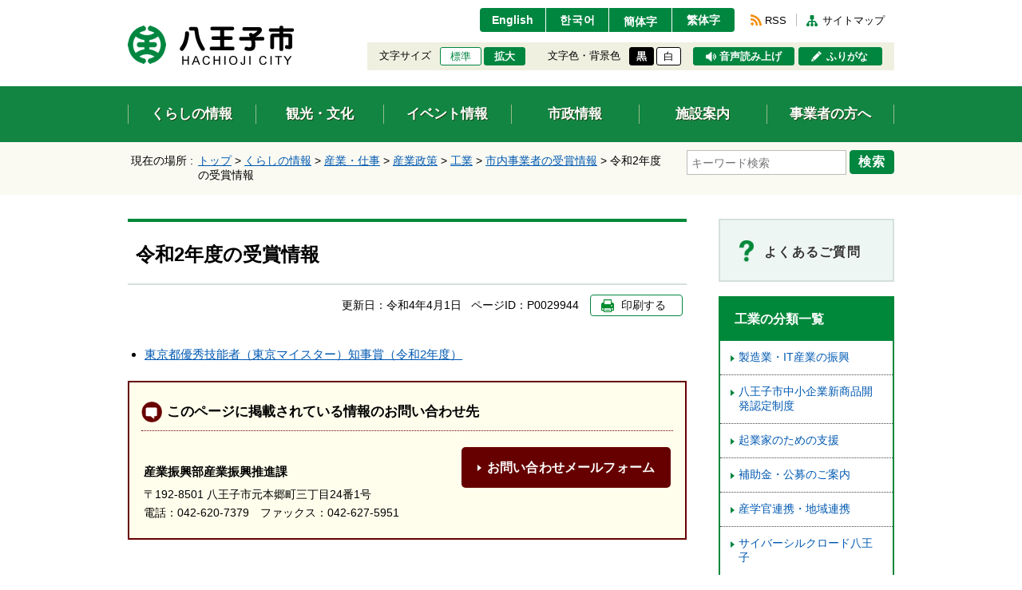

--- FILE ---
content_type: text/html
request_url: https://www.city.hachioji.tokyo.jp/kurashi/sangyo/002/002/009/p029944.html
body_size: 4880
content:
<!DOCTYPE html>
<html lang="ja">
<head>
  <meta charset="utf-8">
  <meta http-equiv="X-UA-Compatible" content="IE=edge">
  <meta name="viewport" content="width=1000, maximum-scale=1">
  <meta name="format-detection" content="telephone=no">
  <meta name="keywords" content="表彰,八王子市">
  <meta name="description" content="">

  <meta property="og:title" content="">
  <meta property="og:type" content="website">
  <meta property="og:description" content="">
  <meta property="og:url" content="">
  <meta property="og:image" content="">
  <meta property="og:site_name" content="">
  <meta property="og:locale" content="ja_JP">

  <title>令和2年度の受賞情報｜八王子市公式ホームページ</title>

  <link rel="icon" type="image/vnd.microsoft.icon" href="/share/imgs/main-favicon.ico">
  <link rel="apple-touch-icon" href="">
  <link rel="canonical" href="https://www.city.hachioji.tokyo.jp/kurashi/sangyo/002/002/009/p029944.html">

<link rel="stylesheet" type="text/css" href="/share/style/reset.css" media="all" />
<link rel="stylesheet" type="text/css" href="/share/style/jquerysliderpto.css" media="screen" />
<link rel="stylesheet" type="text/css" href="/share/style/mainbase.css" media="all" />
<link rel="stylesheet" type="text/css" href="/share/style/mainmodule.css" media="all" />
<link rel="stylesheet" type="text/css" href="/share/style/mainparts.css" media="all" />
<link rel="stylesheet" type="text/css" href="/share/style/mainspbase.css" media="screen and (max-width: 740px)" />
<link rel="stylesheet" type="text/css" href="/share/style/mainspmodule.css" media="screen and (max-width: 740px)" />
<link rel="stylesheet" type="text/css" href="/share/style/maincolorschemebase.css" media="screen" />
<link rel="stylesheet" type="text/css" href="/share/style/mainspparts.css" media="screen and (max-width: 740px)" />
<link rel="stylesheet" type="text/css" href="/share/style/maincolorschemeparts.css" media="screen" />


  <!--[if lt IE 9]>
  <script src="/share/scripts/html5shiv.js"></script>
  <![endif]-->
  <script type="text/javascript" src="/share/scripts/jquery.js"></script>
  <script type="text/javascript" src="/share/scripts/viewport.js"></script>
  <script type="text/javascript" src="/share/scripts/jquery.responsiveelements.js"></script>
  <script type="text/javascript" src="/share/scripts/jquery.cookie.js"></script>
  <script type="text/javascript" src="/share/scripts/jquery.textresizer.js"></script>
  <script type="text/javascript" src="/share/scripts/jquery.accessible.js"></script>
  <script type="text/javascript" src="/share/scripts/jquery.ahplaceholder.js"></script>
  <script type="text/javascript" src="/share/scripts/maincommon.js"></script>
<!-- Google tag (gtag.js) -->
<script async src="https://www.googletagmanager.com/gtag/js?id=G-0H24P0CHFT">
</script>
<script>
  window.dataLayer = window.dataLayer || [];
  function gtag(){dataLayer.push(arguments);}
  gtag('js', new Date());

  gtag('config', 'G-0H24P0CHFT');
</script>

	<script type="text/javascript">
		$(function() {
			$('.boxEntryFreeform table').wrap('<div class="scrollTable">');
		});
	</script>

</head>

<body>
<noscript>
  <p>このホームページではjavascriptを使用しています。JavaScriptが無効なため一部の機能が使用できません。<br>JavaScriptを有効にしていただけると利用することができます。</p>
</noscript><div id="container" class="kurashi" data-respond="start:730px; end: 750px; interval: 10px;"><!--================== Header start ==================-->
<div id="header">

  <!--========== Header Top start ==========-->
  <div id="headerTop">
    <div class="boxInner clearfix">

      <!--====== ▼ブロックスキップ start ======-->
      <div id="blockskip">
        <p><a href="#content">エンターキーで、ナビゲーションをスキップして本文へ移動します</a></p>
      </div>
      <!--====== //ブロックスキップ end ======-->

      <!--====== ▼サイトロゴ start ======-->
      <div id="sitelogo">
        <h1><a href="/index.html"><img src="/share/imgs/main-header-ttl-logo-pc.png" class="imgChangeSP" alt="八王子市"></a></h1>
      </div>
      <!--====== //サイトロゴ end ======-->

      <!--====== ▼ユーザーナビ start ======-->
      <div id="usernav">

        <!--==== User Navi Top start ====-->
        <div id="usernavTop" class="clearfix">

          <!--== ▽言語切替 start ==-->
          <div id="lang">
            <ul class="clearfix">
              <li><a href="https://translation2.j-server.com/LUCHOJC/ns/tl_ex.cgi?SURL=https://translation2.j-server.com/LUCHOJC/ns/warning_mess.cgi%3furl=https://www.city.hachioji.tokyo.jp/kurashi/sangyo/002/002/009/p029944.html%26target=_top&SLANG=ja&TLANG=en&XMODE=0" target="_blank">English</a></li>
              <li><a href="https://translation2.j-server.com/LUCHOJC/ns/tl_ex.cgi?SURL=https://translation2.j-server.com/LUCHOJC/ns/warning_mess.cgi%3furl=https://www.city.hachioji.tokyo.jp/kurashi/sangyo/002/002/009/p029944.html%26target=_top&SLANG=ja&TLANG=ko&XMODE=0" target="_blank">한국어</a></li>
              <li><a href="https://translation2.j-server.com/LUCHOJC/ns/tl_ex.cgi?SURL=https://translation2.j-server.com/LUCHOJC/ns/warning_mess.cgi%3furl=https://www.city.hachioji.tokyo.jp/kurashi/sangyo/002/002/009/p029944.html%26target=_top&SLANG=ja&TLANG=zh&XMODE=0" target="_blank">簡体字</a></li>
              <li><a href="https://translation2.j-server.com/LUCHOJC/ns/tl_ex.cgi?SURL=https://translation2.j-server.com/LUCHOJC/ns/warning_mess.cgi%3furl=https://www.city.hachioji.tokyo.jp/kurashi/sangyo/002/002/009/p029944.html%26target=_top&SLANG=ja&TLANG=zhb&XMODE=0" target="_blank">繁体字</a></li>
            </ul>
          </div>
          <!--== //言語切替 end ==-->

          <!--== ▽リンク start ==-->
          <div id="navlink">
            <ul class="clearfix">
              <li class="btnRSS"><a href="/987/p021090.html">RSS</a></li>
              <li class="btnSiteMap"><a href="/sitemap.html">サイトマップ</a></li>
            </ul>
          </div>
          <!--== //リンク end ==-->
        </div>
        <!--==== //User Navi Top end ====-->

        <!--==== User Navi Bottom start ====-->
        <div id="usernavBtm" class="clearfix">

          <!--== ▽文字サイズ start ==-->
          <div id="fontsize">
            <dl>
              <dt>文字サイズ</dt>
              <dd>
                <ul class="clearfix">
                  <li id="fontsize-normal" class="on"><a href="#">標準</a></li>
                  <li id="fontsize-enlarge"><a href="#">拡大</a></li>
                </ul>
              </dd>
            </dl>
          </div>
          <!--== //文字サイズ end ==-->

          <!--== ▽配色 start ==-->
          <div id="inverse">
            <dl>
              <dt>文字色・背景色</dt>
              <dd>
                <ul class="clearfix">
                  <li id="inverse-btn-black"><a href="#">黒</a></li>
                  <li id="inverse-btn-default"><a href="#">白</a></li>
                </ul>
              </dd>
            </dl>
          </div>
          <!--== //配色 end ==-->

          <!--== ▽音声読み上げ start ==-->
          <p id="voice"><a href="https://www3.zoomsight-sv2.jp/SOCH/controller/index.html#https://www.city.hachioji.tokyo.jp/kurashi/sangyo/002/002/009/p029944.html">音声読み上げ</a></p>
          <!--== //音声読み上げ end ==-->

          <!--== ▽ふりがな start ==-->
          <p id="kana"><a href="https://www3.zoomsight-sv2.jp/SOCH/controller/index.html#https://www.city.hachioji.tokyo.jp/kurashi/sangyo/002/002/009/p029944.html">ふりがな</a></p>
          <!--== //ふりがな end ==-->

        </div>
        <!--==== //User Navi Bottom end ====-->
      </div>
      <!--====== //ユーザーナビ end ======-->
    </div>
  </div>
  <!--========== //Header Top end ==========-->

  <!--========== Header Bottom start ==========-->
  <div id="headerBtm">
    <div class="boxInner clearfix">

      <!--====== ▼グローバルナビ start ====-->
      <div id="globalnav">
        <div class="boxMenuList">
          <ul class="clearfix">
            <li class="bthKurashi"><a href="/kurashi/index.html"><span>くらしの情報</span></a></li>
            <li class="btnKankou"><a href="/kankobunka/index.html"><span>観光・文化</span></a></li>
            <li class="btnEvent"><a href="/event/event.html"><span>イベント情報</span></a></li>
            <li class="btnShisei"><a href="/shisei/index.html"><span>市政情報</span></a></li>
            <li class="btnShisetsu"><a href="/shisetsu/index.html"><span>施設案内</span></a></li>
            <li class="btnJigyou"><a href="/jigyosha/index.html"><span>事業者の方へ</span></a></li>
          </ul>
        </div>
      </div>
      <!--====== //グローバルナビ end ====-->

    </div>
  </div>
  <!--========== //Header Bottom end ==========-->

</div>
<!--================== //Header end ==================--> <!--================= Content start ==================-->
<div id="content"><!--============== Content Top start ==============-->
<div id="contentTop">
<div class="boxInner clearfix">      <!--======== ▼Keyword Search start ========-->
      <div class="boxKeywordSearch">
        <form name="search_form" action="https://search-hachioji.dga.jp/" method="GET" onsubmit="return mysearch(this);">
          <div class="boxSearchForm">
            <span class="txtSearch"><input type="text" name="kw" value="" class="iSearchAssist" placeholder="キーワード検索" title="ここに検索したい文言を入力してください。"></span>
            <input type="hidden" name="ie" value="u">
            <span class="btnSearch"><button type="submit">検索</button></span>
          </div>
        </form>
      </div>
      <!--======== //Keyword Search end ========-->      <!--======== ▼Breadcrumb start ========-->
      <div class="boxBreadcrumb">
        <dl class="boxInner clearfix">
          <dt>現在の場所 :</dt>
          <dd>
            <span><a href="/index.html">トップ</a> &gt; </span>            <span><a href="/kurashi/index.html">くらしの情報</a></span> &gt;             <span><a href="/kurashi/sangyo/index.html">産業・仕事</a></span> &gt;             <span><a href="/kurashi/sangyo/002/index.html">産業政策</a></span> &gt;             <span><a href="/kurashi/sangyo/002/002/index.html">工業</a></span> &gt;             <span><a href="/kurashi/sangyo/002/002/009/index.html">市内事業者の受賞情報</a></span> &gt;             <span>令和2年度の受賞情報</span>          </dd>
        </dl>
      </div>
      <!--======== //Breadcrumb end ========--> </div>
</div>
<!--============== //Content Top end ==============--><!--============== Content Main start ==============-->
<div id="contentMain">
<div class="boxInner clearfix"><!--========== Main start ==========-->
<div id="main"><!--======== ▼Entry Body start ========-->
<div class="boxEntryBody clearfix"><!--====== ▽Entry Head start ======-->
<div class="boxEntryHead clearfix">
<h1>令和2年度の受賞情報</h1>
</div>
<!--====== //Entry Head end ======--><!--====== ▽Entry Meta start ======-->
<div class="boxEntryMeta clearfix">
<div class="boxEntryMetaRight">
<p class="boxEntryDate">更新日：<time datetime="2022-04-01">令和4年4月1日</time></p>
<p class="boxEntryID">ページID：P0029944</p>
<p tabindex="0" class="btnPrint btn mediaPC"><span>印刷する</span></p>
</div>
</div>
<!--====== //Entry Meta end ======--><!--====== ▽Entry Content start ======-->
<div class="boxEntryContent clearfix"><!--==== Entry Freeform start ====-->
<div class="boxEntryFreeform"><ul>
  <li><a href="/kurashi/sangyo/002/002/009/p029943.html">東京都優秀技能者（東京マイスター）知事賞（令和2年度）</a></li>
</ul> </div>
<!--==== //Entry Freeform end ====-->        <!--======== ▼お問い合わせ start ========-->
        <div class="boxSection frame boxClrRed boxContactArea clearfix">

          <!--====== ▽Section Head start ======-->
          <div class="boxSectionHead clearfix">
            <h2 class="icnContact">このページに掲載されている情報のお問い合わせ先</h2>
          </div>
          <!--====== //Section Head end ======-->

          <!--====== ▽Section Content start ======-->
          <div class="boxSectionContent clearfix">
            <dl>
              <dt>産業振興部産業振興推進課</dt>
              <dd>
                〒192-8501 八王子市元本郷町三丁目24番1号<br>
                電話：<span class="txtLinkTel">042-620-7379</span>　<br class="mediaSP">ファックス：042-627-5951 <br>
              </dd>
            </dl>
            <p class="btnSubmit btnSmall btn ttlMain icnArw"><a href="/inquiry/mailform092000.html?PAGE_NO=29944"><span>お問い合わせメールフォーム</span></a></p>
          </div>
          <!--====== //Section Content end ======-->

        </div>
        <!--======== //お問い合わせ end ========--></div>
<!--====== //Entry Content end ======--></div>
<!--======== //Entry Body end ========--></div>
<!--========== //Main end ==========--><!--========== Side start ==========-->
<div id="side">        <!--======== ▼Banner List start ========-->
        <div class="boxBnrArea">
          <ul class="clearfix">

            <!--== List Box start ==-->
            <li class="bnrFaq bnrIcnLink white">
              <a href="/question/index.html">
                <span class="boxImgArea"><img src="/share/imgs/main-content-icn-faq.png" alt="よくあるご質問（バナー）"></span>
                <span class="boxTxtArea">よくあるご質問</span>
              </a>
            </li>
            <!--== //List Box end ==-->

          </ul>
        </div>
        <!--======== //Banner List end ========-->         <!--======== ▼Link List start ========-->
        <div class="boxSideLinkList boxAccSP active">
          <dl>
            <dt class="boxAccHead icnAccWhite active">工業の分類一覧</dt>
            <dd class="boxAccCont">
              <div class="boxAccContInner boxLineList icnArw">
                <ul class="clearfix">
                  <li><a href="/kurashi/sangyo/002/002/002/index.html">製造業・IT産業の振興</a></li>
<li><a href="/kurashi/sangyo/002/002/003/index.html">八王子市中小企業新商品開発認定制度</a></li>
<li><a href="/kurashi/sangyo/002/002/004/index.html">起業家のための支援</a></li>
<li><a href="/kurashi/sangyo/002/002/005/index.html">補助金・公募のご案内</a></li>
<li><a href="/kurashi/sangyo/002/002/006/index.html">産学官連携・地域連携</a></li>
<li><a href="/kurashi/sangyo/002/002/007/index.html">サイバーシルクロード八王子</a></li>
<li><a href="/kurashi/sangyo/002/002/008/index.html">海外経済交流促進事業</a></li>
<li><a href="/kurashi/sangyo/002/002/009/index.html">市内事業者の受賞情報</a></li>
<li><a href="/kurashi/sangyo/002/002/010/index.html">知的財産権に関する相談事業（事前予約制）</a></li>
<li><a href="/kurashi/sangyo/002/002/011/index.html">セミナーのご案内</a></li>

                </ul>
              </div>
            </dd>
          </dl>
        </div>
        <!--======== //Link List end ========-->
  <!----></div>
<!--========== //Side end ==========--></div>
</div>
<!--============== //Content Main end ==============--></div>
<!--================= //Content end ==================--><!--================= Footer start ===================-->
<div id="footer">

  <!--========= ▼Display Switch start =========-->
  <div id="displayswitch" class="mediaSP">
    <ul class="clearfix">
      <li><a id="switch-pc" href="#"><span>PCサイト</span></a></li>
      <li><a id="switch-sp" href="#"><span>スマホサイト</span></a></li>
    </ul>
  </div>
  <!--========= //Display Switch end =========-->

  <!--========= Footer Top start =========-->
  <div id="footerTop">
    <div class="boxInner clearfix">

      <!--==== ▼アドレス start ====-->
      <div class="boxAddress">
        <dl>
          <dt><img src="/share/imgs/main-common-icn-hachioji.png" width="31" alt="八王子市役所（画像）">八王子市役所</dt>
          <dd>
            <ul class="clearfix">
              <li>
                 <p>郵便番号：192-8501</p>
                 <p>東京都八王子市元本郷町三丁目24番1号</p>
                 <p><a href="/shisetsu/001/p012054.html">[ 地図・フロア案内 ]</a></p>
              </li>
              <li>
                <dl>
                  <dt>電話：</dt>
                  <dd>
                    <p><span class="txtLinkTel">042-626-3111</span>（代表）</p>
                    <p>午前8時30分から午後5時まで</p>
                    <p>（土曜、日曜、祝日は、閉庁です。）</p>
                  </dd>
                </dl>
              </li>
              <li>
                <dl>
                  <dt>法人番号：</dt>
                  <dd>1000020132012</dd>
                </dl>
              </li>
            </ul>
          </dd>
        </dl>
      </div>
      <!--==== //アドレス end ====-->

      <!--==== ▼サイトナビ start ====-->
      <div class="boxSiteNav clearfix">
        <ul>
          <li><a href="/987/p012146.html">このサイトについて</a></li>
          <li><a href="/789/p012153.html">プライバシーポリシー</a></li>
          <li><a href="/78901/p012149.html">免責事項</a></li>
          <li><a href="/159753/p005595.html">リンク集</a></li>
        </ul>
      </div>
      <!--==== //サイトナビ end ====-->

      <!--==== ▼モバイルサイト start ====-->
      <div class="boxMobileSite">
        <dl>
          <dt><span>八王子市モバイルサイト（QRコード）</span></dt>
          <dd><img src="/share/imgs/main-footer-mobile-icn-qr.gif" alt="八王子市モバイルサイト"></dd>
        </dl>
      </div>
      <!--==== //モバイルサイト end ====-->

    </div>
  </div>
  <!--========= //Footer Top end =========-->

  <!--========= Footer Bottom start =========-->
  <div id="footerBtm">
    <div class="boxInner clearfix">

      <!--==== ▼コピーライト start ====-->
      <p id="copyright">Copyright &copy; Hachioji-City. All Rights Reserved.</p>
      <!--==== //コピーライト end ====-->

      <!--==== ▼ページトップ start ====-->
      <p id="pagetop"><a href="#container"><span>上部へ戻る</span></a></p>
      <!--==== //ページトップ end ====-->

    </div>
  </div>
  <!--========== //Footer Bottom end ==========-->
<img src="/cgi-bin/view/pageview.cgi?PAGE_KIND_CD=3&amp;PAGE_NO=29944&amp;OUTPUT_FG=1" style="display:none;" alt="" width="1" height="1" />


</div>
<!--================= //Footer end ===================-->
<script type="text/javascript">
    (function() {
     var da = document.createElement('script');
     da.type = 'text/javascript'; da.async = true;
     if ('https:' == document.location.protocol) {
     da.src =  'https://rsv.dga.jp/s/hachioji/search_tool_n3.js';
     } else {
     da.src =  'http://cache.dga.jp/s/hachioji/search_tool_n3.js';
     }
     var sc  = document.getElementsByTagName('script')[0];
     sc.parentNode.insertBefore(da, sc);
     })();
</script> </div></body>
</html>

--- FILE ---
content_type: text/javascript
request_url: https://www.city.hachioji.tokyo.jp/share/scripts/jquery.accessible.js
body_size: 1179
content:
/**
 * jquery.accessible
 * Description: フォントサイズ変更機能、色反転機能を実装
 * Version: 1.0.0
 * Author: Takashi Kitajima
 * Autho URI: http://2inc.org
 * created : February 8, 2014
 * modified:
 * License: GPL2
 *
 * Copyright 2014 Takashi Kitajima (email : inc@2inc.org)
 *
 * This program is free software; you can redistribute it and/or modify
 * it under the terms of the GNU General Public License, version 2, as
 * published by the Free Software Foundation.
 *
 * This program is distributed in the hope that it will be useful,
 * but WITHOUT ANY WARRANTY; without even the implied warranty of
 * MERCHANTABILITY or FITNESS FOR A PARTICULAR PURPOSE.  See the
 * GNU General Public License for more details.
 *
 * You should have received a copy of the GNU General Public License
 * along with this program; if not, write to the Free Software
 * Foundation, Inc., 51 Franklin St, Fifth Floor, Boston, MA  02110-1301  USA
 */
( function( $ ) {
	$.fn.accessible_fontsize = function( config ) {
		var min=85;  //最小サイズ
    var max=190; //最大サイズ

		var defaults = {
			base_font_size: 1, // 標準文字サイズ
			normal_btn_id : '#fontsize-normal', // 標準ボタンのID名
			enlarge_btn_id: '#fontsize-enlarge', // 拡大ボタンのID名
		};
		var config = $.extend( defaults, config );

		var saved_font_size = $.cookie( 'fontsize' );
		var now_font_size =  ( saved_font_size ) ? saved_font_size : config.base_font_size;
		$( '#content,#header .boxInfoArea,#globalnav,#globalnav .boxSubMenuFrame,#footer' ).css( 'fontSize', now_font_size + '%' );

		var methods = {
			change_body_font_size: function( _fontsize ) {
				$( '#content,#header .boxInfoArea,#globalnav,#globalnav .boxSubMenuFrame,#footer' ).css( 'fontSize', _fontsize + '%' );
				$.cookie( 'fontsize', _fontsize, { expires: 1, path: '/' } );
			}
		};

		return this.each( function( i, e ) {
			$( e ).find( config.normal_btn_id ).click( function() {
				now_font_size = config.base_font_size;
				methods.change_body_font_size( now_font_size );
			} );
			$( e ).find( config.enlarge_btn_id ).click( function() {
				if (now_font_size<=max){
				now_font_size = parseInt( now_font_size ) + 25;
				methods.change_body_font_size( now_font_size );
					
			}
			} );
			$( e ).find( config.small_btn_id ).click( function() {
				if (now_font_size>=min) {
				now_font_size = parseInt( now_font_size ) - 5;
				methods.change_body_font_size( now_font_size );
			}
			} );
		} );
	};


	$.fn.accessible_inverse = function( config ) {
		var defaults = {
			inverse_class: 'default', // 反転を判別するclass名 ( inverse-default )
			target : '*' // 反転する対象 ( eg: div, a, #contents )
		};
		var config = $.extend( defaults, config );

		var methods = {
			invert_color: function() {
				var is_inverted_color = $.cookie( 'is_inverted_color' );
				if ( is_inverted_color === config.inverse_class ) {
					methods.remove_inverse_class();
					$( config.target ).addClass( 'inverse-' + config.inverse_class );
				}
			},
			remove_inverse_class: function() {
				$( config.target ).removeClass( function ( index, css ) {
					return ( css.match (/\binverse-\S+/g) || [] ).join( ' ' );
				} );
			}
		};

		methods.invert_color();

		return this.each( function( i, e ) {
			$( e ).click( function() {
				var is_inverted_color = $.cookie( 'is_inverted_color' );
				if ( is_inverted_color !== config.inverse_class ) {
					$.cookie( 'is_inverted_color', config.inverse_class, { expires: 1, path: '/' } );
				} else {
					$.cookie( 'is_inverted_color', 'false', { expires: 1, path: '/' } );
					
				}
				methods.invert_color();
			} );
		} );
	};
	})(jQuery);